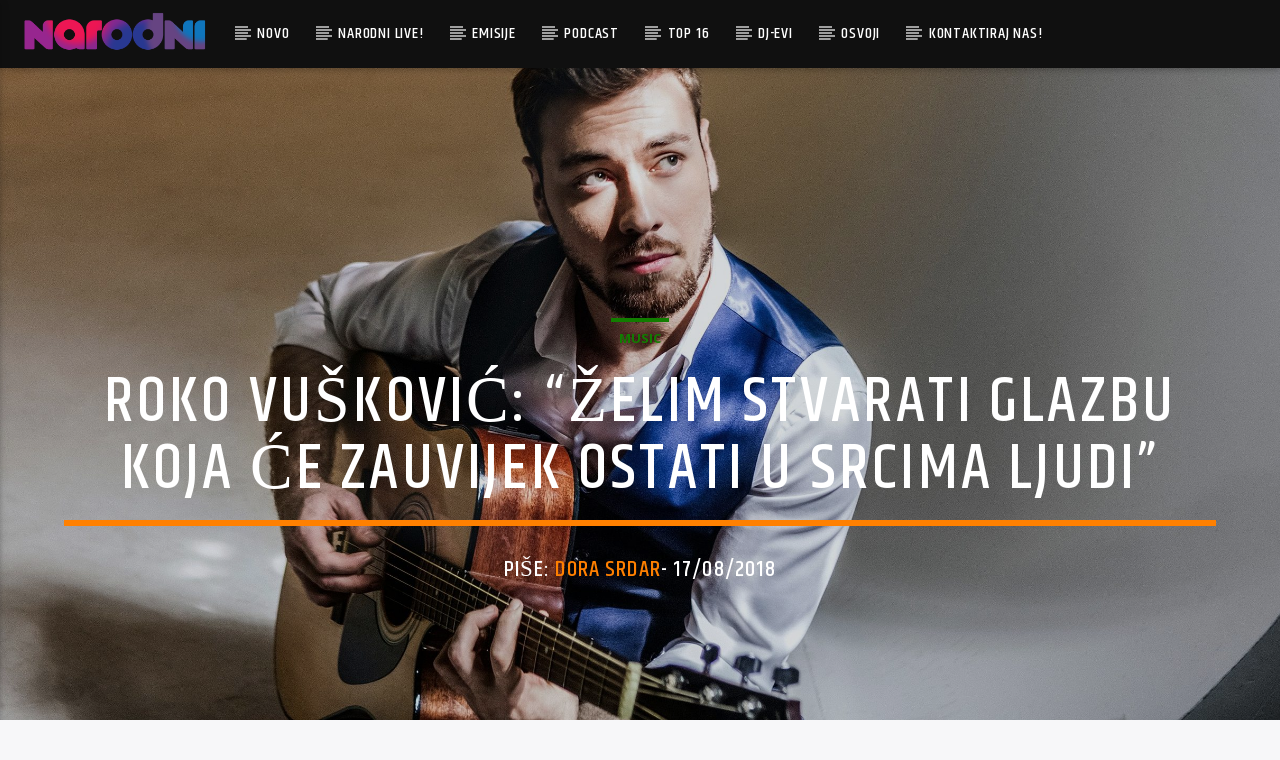

--- FILE ---
content_type: text/html; charset=utf-8
request_url: https://www.google.com/recaptcha/api2/aframe
body_size: 151
content:
<!DOCTYPE HTML><html><head><meta http-equiv="content-type" content="text/html; charset=UTF-8"></head><body><script nonce="-S_PqcUYiQs_kpw1Qt7n2A">/** Anti-fraud and anti-abuse applications only. See google.com/recaptcha */ try{var clients={'sodar':'https://pagead2.googlesyndication.com/pagead/sodar?'};window.addEventListener("message",function(a){try{if(a.source===window.parent){var b=JSON.parse(a.data);var c=clients[b['id']];if(c){var d=document.createElement('img');d.src=c+b['params']+'&rc='+(localStorage.getItem("rc::a")?sessionStorage.getItem("rc::b"):"");window.document.body.appendChild(d);sessionStorage.setItem("rc::e",parseInt(sessionStorage.getItem("rc::e")||0)+1);localStorage.setItem("rc::h",'1769417187532');}}}catch(b){}});window.parent.postMessage("_grecaptcha_ready", "*");}catch(b){}</script></body></html>